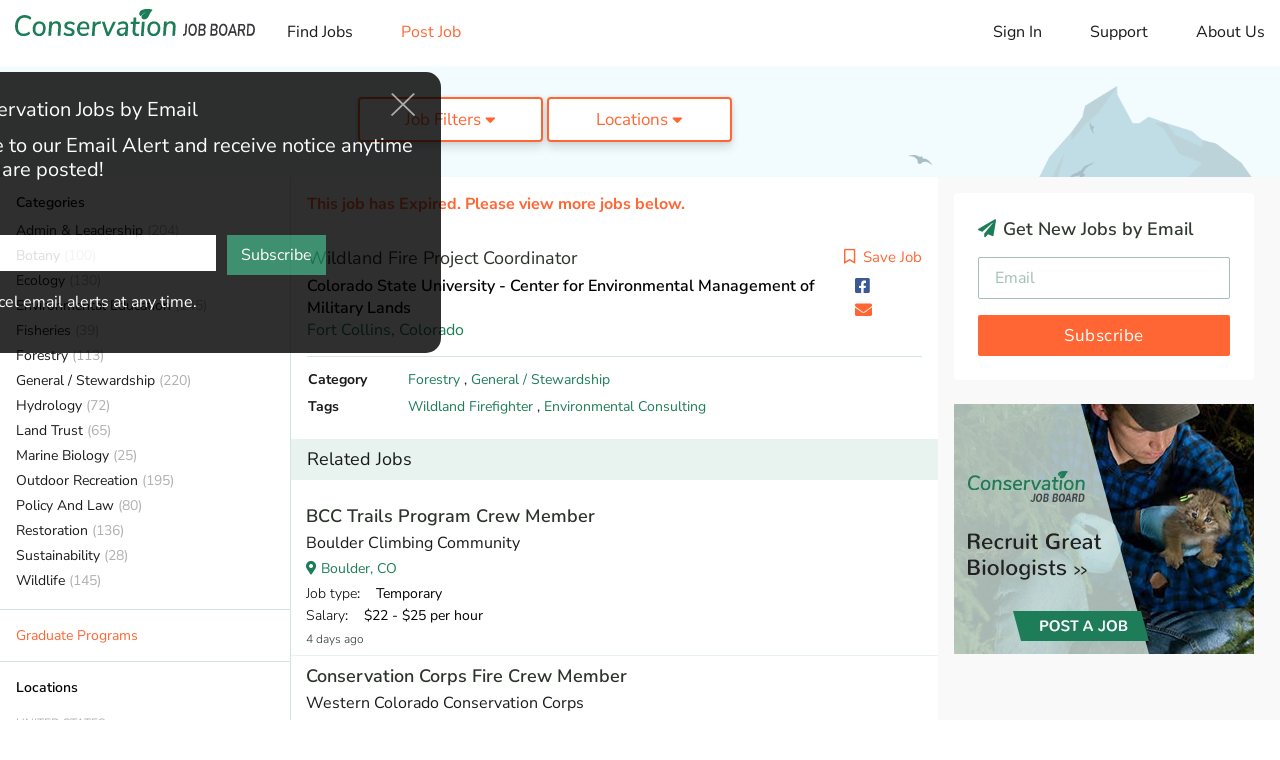

--- FILE ---
content_type: text/html; charset=utf-8
request_url: https://www.conservationjobboard.com/job-listing-wildland-fire-project-coordinator---fort-collins-colorado-fort-collins-colorado/6966871208
body_size: 15864
content:
<!DOCTYPE html>
<html lang="en">

<head>

    <script>
    dataLayer = [{
                    page_view_type: "job-detail-full",
        
        
                    event_label: "jid-228714-b-n",
            job_id: "228714",
            aid: "aid-7774",
            location: "colorado",
            categories: "forestry-general-stewardship",
            tags: "wildland-firefighter-environmental-consulting",
            experience: "mid-level",
            job_type: "permanent",
            company: "colorado-state-university-center-for-environmental-management-of-military-lands",
            level_name: "basic",
        
        
    }];
</script>

<!-- Google Tag Manager GA4(NEW) -->
<script>
    (function(w, d, s, l, i) {
        w[l] = w[l] || [];
        w[l].push({
            'gtm.start': new Date().getTime(),
            event: 'gtm.js'
        });
        var f = d.getElementsByTagName(s)[0],
            j = d.createElement(s),
            dl = l != 'dataLayer' ? '&l=' + l : '';
        j.async = true;
        j.src =
            'https://www.googletagmanager.com/gtm.js?id=' + i + dl;
        f.parentNode.insertBefore(j, f);
    })(window, document, 'script', 'dataLayer', 'GTM-T6PP94Z');
</script>
<!-- End Google Tag Manager -->


    <meta charset="utf-8">
    <meta http-equiv="X-UA-Compatible" content="IE=edge">
    <meta name="viewport" content="width=device-width, initial-scale=1, shrink-to-fit=no">

    <meta name="Robots" content="index,follow">
    <meta name="google-signin-client_id" content="503584176912-i86s6716eek82uv18l8gga8i168l4nt2.apps.googleusercontent.com">

    <title>Job Listing - Wildland Fire Project Coordinator in Fort Collins, Colorado</title>
<meta name="description" content="Sep 15 - Colorado State University - Center for Environmental Management of Military Lands hiring Wildland Fire Project Coordinator in Fort Collins, Colorado on Conservation Job Board. Discover the latest conservation jobs and internships">
<meta name="keywords" content="conservation jobs, wildlife jobs, forestry jobs, ecology jobs, internship, volunteer, job board, job search">
<meta property="fb:app_id" content="210814329274136">
<link rel="canonical" href="https://www.conservationjobboard.com/job-listing-wildland-fire-project-coordinator---fort-collins-colorado-fort-collins-colorado/6966871208">
    <meta property="og:title" content="Wildland Fire Project Coordinator | Fort Collins, CO">
<meta property="og:description" content="Sep 15 - Colorado State University - Center for Environmental Management of Military Lands hiring Wildland Fire Project Coordinator in Fort Collins, Colorado on Conservation Job Board. Discover the latest conservation jobs and internships">
<meta property="og:url" content="https://www.conservationjobboard.com/job-listing-wildland-fire-project-coordinator---fort-collins-colorado-fort-collins-colorado/6966871208">
<meta property="og:type" content="article">
<meta property="og:image" content="https://www.conservationjobboard.com/images/cjb-avatar-7-400x400.jpg">

    <meta name="twitter:card" content="summary_large_image">
<meta name="twitter:site" content="@ConservJobBoard">
<meta name="twitter:title" content="Job Listing - Wildland Fire Project Coordinator in Fort Collins, Colorado">
<meta name="twitter:description" content="Sep 15 - Colorado State University - Center for Environmental Management of Military Lands hiring Wildland Fire Project Coordinator in Fort Collins, Colorado on Conservation Job Board. Discover the latest conservation jobs and internships">

    <link rel="icon" href="/images/favicon.ico">

    <!-- CSRF Token -->
    <meta name="csrf-token" content="gBShk724xFP2CouRPOy3mpKbdyUH3M0D3Uxg1ONz">

    <!-- Custom styles for this template -->
    <link rel="stylesheet" href="/css/site.css?id=3b2b2960fbfecf9c1003b3f04cfee737">

    <script src="https://challenges.cloudflare.com/turnstile/v0/api.js" async defer></script>

    <!-- Livewire Styles --><style >[wire\:loading][wire\:loading], [wire\:loading\.delay][wire\:loading\.delay], [wire\:loading\.inline-block][wire\:loading\.inline-block], [wire\:loading\.inline][wire\:loading\.inline], [wire\:loading\.block][wire\:loading\.block], [wire\:loading\.flex][wire\:loading\.flex], [wire\:loading\.table][wire\:loading\.table], [wire\:loading\.grid][wire\:loading\.grid], [wire\:loading\.inline-flex][wire\:loading\.inline-flex] {display: none;}[wire\:loading\.delay\.none][wire\:loading\.delay\.none], [wire\:loading\.delay\.shortest][wire\:loading\.delay\.shortest], [wire\:loading\.delay\.shorter][wire\:loading\.delay\.shorter], [wire\:loading\.delay\.short][wire\:loading\.delay\.short], [wire\:loading\.delay\.default][wire\:loading\.delay\.default], [wire\:loading\.delay\.long][wire\:loading\.delay\.long], [wire\:loading\.delay\.longer][wire\:loading\.delay\.longer], [wire\:loading\.delay\.longest][wire\:loading\.delay\.longest] {display: none;}[wire\:offline][wire\:offline] {display: none;}[wire\:dirty]:not(textarea):not(input):not(select) {display: none;}:root {--livewire-progress-bar-color: #2299dd;}[x-cloak] {display: none !important;}[wire\:cloak] {display: none !important;}dialog#livewire-error::backdrop {background-color: rgba(0, 0, 0, .6);}</style>

    
</head>

<body>

    
    <div id="app">
        <div>
            <div wire:snapshot="{&quot;data&quot;:[],&quot;memo&quot;:{&quot;id&quot;:&quot;feVZn1XKEGxFnVLUC6uI&quot;,&quot;name&quot;:&quot;site.common.header&quot;,&quot;path&quot;:&quot;job-listing-wildland-fire-project-coordinator---fort-collins-colorado-fort-collins-colorado\/6966871208&quot;,&quot;method&quot;:&quot;GET&quot;,&quot;release&quot;:&quot;a-a-a&quot;,&quot;children&quot;:[],&quot;scripts&quot;:[],&quot;assets&quot;:[],&quot;errors&quot;:[],&quot;locale&quot;:&quot;en&quot;},&quot;checksum&quot;:&quot;744fdcb3304ea79f3236f2a6c0efbb205da03f655901312358b60d947e6a4bdb&quot;}" wire:effects="[]" wire:id="feVZn1XKEGxFnVLUC6uI">
    <div id="menu-overlay"></div>

    <header id="header">
        <a class="mobile-logo" href="/"><img src="/images/logo-v2.svg" alt="Conservation Job Board website logo."
                width="190" height="62"></a>
        <nav class="navbar navbar-expand-md navbar-light">
            <button id="toggle_menu" class="navbar-toggler" type="button" data-toggle="collapse"
                data-target="#menu__sidebar" aria-controls="menu__sidebar" aria-expanded="false"
                aria-label="Toggle navigation">
                <i class="fas fa-bars"></i>
            </button>

            <div id="menu__sidebar" class="navbar-collapse show collapse">
                <ul class="navbar-nav align-items-lg-center">
                    <li class="nav-item d-none d-lg-block mr-4 ml-2">
                        <a class="logo" href="/"><img src="/images/logo-v2.svg" alt=""
                                width="240"></a>
                    </li>
                    <li class="nav-item">
                        <!--[if BLOCK]><![endif]-->                            <a class="nav-link " href="https://www.conservationjobboard.com">Find Jobs</a>
                        <!--[if ENDBLOCK]><![endif]-->                    </li>
                    <li class="nav-item">
                        <a class="nav-link text-warning " href="https://www.conservationjobboard.com/select-organization-job-type">Post
                            Job</a>
                    </li>
                </ul>

                <ul class="navbar-nav navbar-nav--right">
                    <li class="nav-item">
                        <Login google-link="https://www.conservationjobboard.com/social/login/github"
                            url-intended=""></Login>
                    </li>
                    <li class="nav-item">
                        <a class="nav-link " href="https://www.conservationjobboard.com/faq">Support</a>
                    </li>
                    

                    <li class="nav-item">
                        <a class="nav-link " href="https://www.conservationjobboard.com/about-us">About Us</a>
                    </li>
                </ul>
            </div>
        </nav>
    </header>

    <!-- Modal -->
    <div id="loginModal" class="modal fade" tabindex="-1" role="dialog">
        <div class="modal-dialog" role="document">
            <div class="modal-content">
                <div class="modal-header">
                    <h5 class="modal-title">Log in to your account</h5>
                    <button type="button" class="close" data-dismiss="modal" aria-label="Close">
                        <i class="fas fa-times-circle"></i>
                    </button>
                </div>
                <div class="modal-body">
                    <div class="login-modal__or">OR</div>
                    <div class="login-modal__content">
                        <div class="login-modal__content__signin">
                            <div class="row">
                                <div class="col-md-6">
                                    <a id="googleBtn" class="btn btn-block btn-social btn-google">
                                        <i class="fab fa-google"></i><span id="googleBtnText">Log in with Google</span>
                                    </a>

                                    <a href="#" class="login-modal__forgot-password">Forgot your password?</a>
                                </div>
                                <div class="col-md-6">
                                    <div class="form-group">
                                        <input class="form-control" type="text" placeholder="Email Address"
                                            aria-label="Email Address">
                                    </div>
                                    <div class="form-group">
                                        <input class="form-control" type="password" placeholder="Password"
                                            aria-label="Password">
                                    </div>
                                    <button class="btn btn-primary btn-block btn-lg">Sign in</button>
                                </div>
                            </div>
                        </div>

                    </div>
                </div>
                <div class="login-modal__footer">
                    <div class="login-modal__footer__switch">
                        Don’t have an account? <a href="#">Sign Up</a>
                    </div>
                    <div class="login-modal__footer__terms">By signing into your account, you agree to Conservation Job
                        Board's <a href="/terms-of-service" target="_blank">Terms of Service</a> and consent to our <a
                            href="/privacy-policy" target="_blank">Privacy Policy</a>.</div>
                </div>
            </div>
            <div class="modal-content">
                <div class="modal-header">
                    <h5 class="modal-title">Create a new account</h5>
                    <button type="button" class="close" data-dismiss="modal" aria-label="Close">
                        <i class="fas fa-times-circle"></i>
                    </button>
                </div>
                <div class="modal-body">
                    <div class="login-modal__or">OR</div>
                    <div class="login-modal__content">
                        <div class="login-modal__content__signup">
                            <div class="row">
                                <div class="col-md-6">
                                    <a id="googleBtn" class="btn btn-block btn-social btn-google">
                                        <i class="fab fa-google"></i><span id="googleBtnText">Sign up with
                                            Google</span>
                                    </a>

                                    <div class="login-modal__already-have-account">Already have an account? <a
                                            href="#">Log In</a></div>
                                </div>
                                <div class="col-md-6">
                                    <div class="form-group">
                                        <input class="form-control" type="text" placeholder="Email Address"
                                            aria-label="Email Address">
                                    </div>

                                    <div class="form-group">
                                        <input class="form-control" type="password" placeholder="Password"
                                            aria-label="Password">
                                    </div>

                                    <div class="form-group">
                                        <input class="form-control" type="password" placeholder="Password Confirmation" aria-label="Password Confirmation">
                                    </div>

                                    <button class="btn btn-primary btn-block btn-lg">Sign Up</button>
                                </div>
                            </div>

                        </div>
                    </div>
                </div>
                <div class="login-modal__footer">
                    <div class="login-modal__footer__switch login-modal__footer__switch--signup">
                        <div class="custom-control custom-checkbox">
                            <input id="input-1" type="checkbox" class="custom-control-input"
                            aria-label="Check to receive job alert emails with new job listings">
                            <label class="custom-control-label" for="input-1"> I want to receive job alert emails
                                with new job listings</label>
                        </div>
                    </div>
                    <div class="login-modal__footer__terms">By creating your account, you agree to Conservation Job
                        Board's <a href="/terms-of-service" target="_blank">Terms of Service</a> and consent to our <a
                            href="/privacy-policy" target="_blank">Privacy Policy</a>.</div>
                    <div class="login-modal__footer__terms">By creating your account, you agree to Conservation Job
                        Board's <a href="/terms-of-service" target="_blank">Terms of Service</a> and consent to our <a
                            href="/privacy-policy" target="_blank">Privacy Policy</a>.</div>
                </div>
            </div>
        </div>
    </div>
</div>
        </div>

            
            <script type="application/ld+json">
        {
            "@context": "https://schema.org",
            "@type": "JobPosting",
            "title": "Wildland Fire Project Coordinator",
            "description": "Full job description: https://jobs.colostate.edu/postings/133342  Apply by date for full consideration: 10/04/2023  Salary Range: $75,000-$85,000  Position Summary:  The Center for Environmental Management of Military Lands (CEMML) is a research, education and service unit within the Warner College of Natural Resources at Colorado State University (CSU). CEMML applies the latest and most appropriate science to promote the sustainable management of natural and cultural resources on Department of Defense (DoD) and other public lands. We provide technical support, conduct applied research, and offer career development and learning opportunities to support resource stewardship. We collaborate with our sponsors and within CSU to resolve complex environmental issues, leaving a legacy of science-based decisions that sustain our resources for future generations.  To learn more about CEMML&rsquo;s contributions to land management, our mission, vision, and values, visit http://www.cemml.colostat...",
            "datePosted": "2023-09-18 08:15:21",
            "employmentType":"FULL_TIME",
            "url": "https://www.conservationjobboard.com/job-listing-wildland-fire-project-coordinator---fort-collins-colorado-fort-collins-colorado/6966871208?from=g-jobs",
            "validThrough": "2023-10-04 00:00:00",
            "jobLocation": {
                "@type": "Place",
                "address": {
                    "@type": "PostalAddress",
                    "addressLocality": "Fort Collins",
                    "addressRegion": "CO",
                    "addressCountry": {
                        "@type" : "Country",
                        "name" : "US"
                    }
                }
            },
            "baseSalary": {
    "@type": "MonetaryAmount",
    "currency": "USD",
    "value": {
        "@type": "QuantitativeValue","value": "$75,000-$85,000",    "unitText": "USD"
    }
},
            "hiringOrganization": {
                "@type": "Organization",
                "name": "Colorado State University - Center for Environmental Management of Military Lands",
                "sameAs" : ""
            }
        }
        </script>
    
    <div>
        <section wire:snapshot="{&quot;data&quot;:{&quot;page&quot;:null},&quot;memo&quot;:{&quot;id&quot;:&quot;mrhV8l9jdHTyIR2VcqLe&quot;,&quot;name&quot;:&quot;site.small-banner&quot;,&quot;path&quot;:&quot;job-listing-wildland-fire-project-coordinator---fort-collins-colorado-fort-collins-colorado\/6966871208&quot;,&quot;method&quot;:&quot;GET&quot;,&quot;release&quot;:&quot;a-a-a&quot;,&quot;children&quot;:[],&quot;scripts&quot;:[],&quot;assets&quot;:[],&quot;errors&quot;:[],&quot;locale&quot;:&quot;en&quot;},&quot;checksum&quot;:&quot;f419bff879e5a463c3c4c3cbad61e3ea0a3a4f0c179c6b5bb18e1e3bf5566afe&quot;}" wire:effects="[]" wire:id="mrhV8l9jdHTyIR2VcqLe" class="banner banner--small">
    <div class="left-side">
        
    </div>
    <div class="middle-side">

        
        <top-filter :categories='[{"id":16,"name":"Admin \u0026 Leadership","short_name":"Administration","slug":"non-profit-development","cjbn_url":"https:\/\/www.cjbnetwork.com\/search\/category\/environmental-studies","cjbn_text":"Environmental Graduate Programs","meta_description":"Discover the latest environmental non-profit, development, and fundraising jobs and internships on Conservation Job Board.","meta_title":"Environmental Non-Profit, Development Jobs","meta_keywords":"non-profit, environment, development, fundraising","created_at":null,"updated_at":"2022-10-11T16:56:15.000000Z"},{"id":6,"name":"Botany","short_name":"Botany","slug":"botany-jobs","cjbn_url":"https:\/\/www.cjbnetwork.com\/search\/category\/botany","cjbn_text":"Botany Gradate Programs","meta_description":"Search the latest botany jobs, internships, graduate positions, and volunteer opportunities on the Conservation Job Board. Find your career as a botanist.","meta_title":"Botany Jobs, Careers - Find Botanist Jobs","meta_keywords":"botany, botanical, plant, vegetation, botanist, nursery, garden, delineations","created_at":null,"updated_at":null},{"id":5,"name":"Ecology","short_name":"Ecology","slug":"ecology-jobs","cjbn_url":"https:\/\/www.cjbnetwork.com\/search\/category\/ecology","cjbn_text":"Ecology Graduate Programs","meta_description":"Search the latest ecology jobs, internships, and graduate positions on the Conservation Job Board. Find your career as an ecologist.","meta_title":"Ecology Jobs - Conservation Job Board","meta_keywords":"ecology, ecological, ecologist, biologist, research","created_at":null,"updated_at":null},{"id":14,"name":"Environmental Education","short_name":"Education","slug":"environmental-education-jobs","cjbn_url":"https:\/\/www.cjbnetwork.com\/search\/category\/environmental-education","cjbn_text":"Environmental Education Graduate Programs","meta_description":"Find Environmental Education jobs, internships, and volunteer opportunities on the Conservation Job Board","meta_title":"Environmental Education Jobs","meta_keywords":"conservation jobs, wildlife jobs, forestry jobs, ecology jobs, internship, volunteer, job board, job search","created_at":null,"updated_at":"2022-10-11T16:53:51.000000Z"},{"id":7,"name":"Fisheries","short_name":"Fisheries","slug":"fisheries-jobs","cjbn_url":"https:\/\/www.cjbnetwork.com\/search\/category\/wildlife-science","cjbn_text":"Wildlife Graduate Programs","meta_description":"Search 1000+ job listings in Fisheries and related fields on the Conservation Job Board","meta_title":"Fisheries Jobs - Conservation Job Board","meta_keywords":"fisheries, fishery, fish","created_at":null,"updated_at":null},{"id":3,"name":"Forestry","short_name":"Forestry","slug":"forestry-jobs","cjbn_url":"https:\/\/www.cjbnetwork.com\/search\/category\/forestry","cjbn_text":"Forestry Graduate Programs","meta_description":"Find forestry jobs, internships, and graduate positions on the Conservation Job Board, your source for jobs in forestry and forest ecology.","meta_title":"Forestry Jobs - Conservation Job Board","meta_keywords":"forestry, forest, forester, hotshot, wood, arborist","created_at":null,"updated_at":null},{"id":8,"name":"General \/ Stewardship","short_name":"General","slug":"general-and-stewardship-jobs","cjbn_url":"https:\/\/www.cjbnetwork.com\/search\/","cjbn_text":"Conservation Graduate Programs","meta_description":"Find Outdoor Recreation jobs, internships, and volunteer opportunities working in parks and protected areas on Conservation Job Board.","meta_title":"Outdoor Recreation Jobs - Conservation Job Board","meta_keywords":"park, recreation, outdoor, protected area, parks, stewardship, ranger, counselor, camp","created_at":null,"updated_at":"2024-10-30T20:39:28.000000Z"},{"id":13,"name":"Hydrology","short_name":"Hydrology","slug":"hydrology-jobs","cjbn_url":"https:\/\/www.cjbnetwork.com\/search\/category\/water-resources","cjbn_text":"Hydrology Gradaute Programs","meta_description":"Search hydrology jobs and water resource jobs on the Conservation Job Board Find jobs with water quality and watershed management.","meta_title":"Hydrology Jobs - Find Water Resource Jobs","meta_keywords":"hydrology, hydrological, hydrologist, watershed, water","created_at":null,"updated_at":null},{"id":4,"name":"Land Trust","short_name":"Land Trust","slug":"land-trust-jobs","cjbn_url":"https:\/\/www.cjbnetwork.com\/search\/","cjbn_text":"Conservation Graduate Programs","meta_description":"Find Land Trust jobs, internships, and volunteer opportunities on the Conservation Job Board. Find a career working for a Land Trust.","meta_title":"Land Trust Jobs - Conservation Job Board","meta_keywords":"trust, conservancy, removal, easement, land management internship, land stewardship, land steward","created_at":null,"updated_at":null},{"id":2,"name":"Marine Biology","short_name":"Marine Biology","slug":"marine-biology-jobs","cjbn_url":"https:\/\/www.cjbnetwork.com\/search\/category\/marine-biology","cjbn_text":"Marine Biology Graduate Programs","meta_description":"Search marine biology jobs, internships, and graduate positions. Find a marine biology career on the Conservation Job Board.","meta_title":"Marine Biology Jobs, Careers - Conservation Job Board","meta_keywords":"marine, sea, ocean, coastal, shellfish, fishery, fisheries, oceanic","created_at":null,"updated_at":null},{"id":17,"name":"Outdoor Recreation","short_name":"Recreation","slug":"outdoor-recreation-jobs","cjbn_url":"https:\/\/www.cjbnetwork.com\/search\/","cjbn_text":"Conservation Graduate Programs","meta_description":null,"meta_title":null,"meta_keywords":null,"created_at":null,"updated_at":"2022-10-11T16:51:52.000000Z"},{"id":15,"name":"Policy And Law","short_name":"Policy \u0026 Law","slug":"policy-law-jobs","cjbn_url":"https:\/\/www.cjbnetwork.com\/search\/category\/environmental-studies","cjbn_text":"Environmental Graduate Programs","meta_description":"Discover the latest Environmental Policy and Law jobs, internships, and volunteer positions on Conservation Job Board.","meta_title":"Environmental Policy and Law Jobs - Conservation Job Board","meta_keywords":"environmental law, environmental policy, law, policy, planning, regulations","created_at":null,"updated_at":"2022-10-11T16:55:29.000000Z"},{"id":9,"name":"Restoration","short_name":"Restoration","slug":"restoration-jobs","cjbn_url":"https:\/\/www.cjbnetwork.com\/search\/","cjbn_text":"Conservation Gradaute Programs","meta_description":"Discover Restoration jobs, internships, and volunteer opportunities on Conservation Job Board. Fina a career in Ecological Restoration.","meta_title":"Restoration Jobs - Conservation Job Board","meta_keywords":"restoration, stewardship, invasive, steward","created_at":null,"updated_at":null},{"id":12,"name":"Sustainability","short_name":"Sustainability","slug":"sustainability-jobs","cjbn_url":"https:\/\/www.cjbnetwork.com\/search\/category\/environmental-studies","cjbn_text":"Environmental Graduate Programs","meta_description":"","meta_title":null,"meta_keywords":null,"created_at":null,"updated_at":null},{"id":1,"name":"Wildlife","short_name":"Wildlife","slug":"wildlife-jobs","cjbn_url":"https:\/\/www.cjbnetwork.com\/search\/category\/wildlife-science","cjbn_text":"Wildlife Graduate Programs","meta_description":"Search Wildlife jobs, internships, and graduate positions on the Conservation Job Board. Find Wildlife careers.","meta_title":"Wildlife Jobs, Careers - Conservation Job Board","meta_keywords":"wildlife, animal, avian, biological, habitat, surveys","created_at":null,"updated_at":null}]' :types='[{"id":1,"name":"Permanent","short_name":"Permanent","slug":"conservation-paid-jobs","description":"Any paid job that isn\u2019t Temporary or Faculty.","meta_description":"Discover paid jobs in conservation, wildlife, ecology, forestry, marine biology, environmental education, and more on Conservation Job Board.","meta_title":"Paid Conservation and Wildlife Jobs | Conservation Job Board","meta_keywords":"paid jobs, conservation, wildlife","created_at":null,"updated_at":"2024-11-06T21:48:45.000000Z"},{"id":2,"name":"Temporary","short_name":"Temporary","slug":"conservation-seasonal-temporary-jobs","description":"A paid job that ends in a year or less.","meta_description":"Discover seasonal and temporary jobs in conservation, wildlife, ecology, forestry, marine biology, environmental education and more on Conservation Job Board.","meta_title":"Seasonal Conservation and Wildlife  Jobs","meta_keywords":"seasonal, temporary, jobs, conservation, wildlife","created_at":null,"updated_at":null},{"id":7,"name":"Faculty \/ Postdoc","short_name":"Faculty","slug":"faculty-postdoc","description":"Academic faculty, postdoc, and related positions.","meta_description":"Search faculty, postdoc, and other academic jobs in conservation and ecology on Conservation Job Board.","meta_title":"Ecology and Conservation Faculty, Postdoc Jobs","meta_keywords":"Ecology faculty, postdoc, professors, postdoctoral, jobs","created_at":"2024-11-12T16:30:17.000000Z","updated_at":"2024-11-12T16:30:17.000000Z"},{"id":3,"name":"Paid Internship","short_name":"Paid Internship","slug":"conservation-internships","description":"Emphasizes on-the-job training.","meta_description":"Discover the latest internships in conservation, wildlife, ecology, forestry, marine biology, environmental education, and more on Conservation Job Board.","meta_title":"Conservation Internships - Find Wildlife Internships","meta_keywords":"internships, conservation, wildlife","created_at":null,"updated_at":null},{"id":4,"name":"Student","short_name":"Student","slug":"conservation-ecology-graduate-programs","description":"Assistantships and other student opportunities.","meta_description":"Discover new assistantships and other student jobs in conservation, ecology, wildlife, forestry, marine biology, and related fields on Conservation Job Board.","meta_title":"Conservation and Ecology Graduate Assistantships, Jobs","meta_keywords":"conservation, ecology, graduate, assistantship, student","created_at":null,"updated_at":"2024-11-12T16:33:30.000000Z"},{"id":5,"name":"AmeriCorps","short_name":"AmeriCorps","slug":"americorps-jobs","description":"Any AmeriCorps-based position.","meta_description":null,"meta_title":null,"meta_keywords":null,"created_at":null,"updated_at":null},{"id":6,"name":"Unpaid","short_name":"Unpaid","slug":"conservation-unpaid-jobs","description":"Any unpaid position.","meta_description":"Discover unpaid jobs in conservation, wildlife, ecology, forestry, marine biology, environmental education, and more on Conservation Job Board.","meta_title":"Unpaid Conservation and Wildlife Jobs | Conservation Job Board","meta_keywords":"unpaid jobs, conservation, wildlife","created_at":null,"updated_at":"2024-11-12T16:44:41.000000Z"}]'
            :regions='[{"id":1,"name":"Africa","slug":"africa","created_at":null,"updated_at":null},{"id":2,"name":"Asia","slug":"asia","created_at":null,"updated_at":null},{"id":4,"name":"Australia","slug":"australia","created_at":null,"updated_at":null},{"id":6,"name":"Canada","slug":"canada","created_at":null,"updated_at":null},{"id":3,"name":"Europe","slug":"europe","created_at":null,"updated_at":null},{"id":5,"name":"Latin America","slug":"latin-america","created_at":null,"updated_at":null},{"id":8,"name":"Other","slug":"other","created_at":null,"updated_at":null}]' :states='[{"id":1,"name":"Alabama","slug":"alabama","code":"AL","state_group":"s","created_at":null,"updated_at":null},{"id":2,"name":"Alaska","slug":"alaska","code":"AK","state_group":"w","created_at":null,"updated_at":null},{"id":3,"name":"Arizona","slug":"arizona","code":"AZ","state_group":"w","created_at":null,"updated_at":null},{"id":4,"name":"Arkansas","slug":"arkansas","code":"AR","state_group":"s","created_at":null,"updated_at":null},{"id":5,"name":"California","slug":"california","code":"CA","state_group":"w","created_at":null,"updated_at":null},{"id":6,"name":"Colorado","slug":"colorado","code":"CO","state_group":"w","created_at":null,"updated_at":null},{"id":7,"name":"Connecticut","slug":"connecticut","code":"CT","state_group":"ne","created_at":null,"updated_at":null},{"id":8,"name":"Delaware","slug":"delaware","code":"DE","state_group":"ne","created_at":null,"updated_at":null},{"id":9,"name":"DC","slug":"district-of-columbia","code":"DC","state_group":"ne","created_at":null,"updated_at":"2022-12-22T22:04:36.000000Z"},{"id":10,"name":"Florida","slug":"florida","code":"FL","state_group":"s","created_at":null,"updated_at":null},{"id":11,"name":"Georgia","slug":"georgia","code":"GA","state_group":"s","created_at":null,"updated_at":null},{"id":12,"name":"Hawaii","slug":"hawaii","code":"HI","state_group":"w","created_at":null,"updated_at":null},{"id":13,"name":"Idaho","slug":"idaho","code":"ID","state_group":"w","created_at":null,"updated_at":null},{"id":14,"name":"Illinois","slug":"illinois","code":"IL","state_group":"mw","created_at":null,"updated_at":null},{"id":15,"name":"Indiana","slug":"indiana","code":"IN","state_group":"mw","created_at":null,"updated_at":null},{"id":16,"name":"Iowa","slug":"iowa","code":"IA","state_group":"mw","created_at":null,"updated_at":null},{"id":17,"name":"Kansas","slug":"kansas","code":"KS","state_group":"mw","created_at":null,"updated_at":null},{"id":18,"name":"Kentucky","slug":"kentucky","code":"KY","state_group":"s","created_at":null,"updated_at":null},{"id":19,"name":"Louisiana","slug":"louisiana","code":"LA","state_group":"s","created_at":null,"updated_at":null},{"id":20,"name":"Maine","slug":"maine","code":"ME","state_group":"ne","created_at":null,"updated_at":null},{"id":21,"name":"Maryland","slug":"maryland","code":"MD","state_group":"ne","created_at":null,"updated_at":null},{"id":22,"name":"Massachusetts","slug":"massachusetts","code":"MA","state_group":"ne","created_at":null,"updated_at":null},{"id":23,"name":"Michigan","slug":"michigan","code":"MI","state_group":"mw","created_at":null,"updated_at":null},{"id":24,"name":"Minnesota","slug":"minnesota","code":"MN","state_group":"mw","created_at":null,"updated_at":null},{"id":25,"name":"Mississippi","slug":"mississippi","code":"MS","state_group":"s","created_at":null,"updated_at":null},{"id":26,"name":"Missouri","slug":"missouri","code":"MO","state_group":"mw","created_at":null,"updated_at":null},{"id":27,"name":"Montana","slug":"montana","code":"MT","state_group":"w","created_at":null,"updated_at":null},{"id":28,"name":"Nebraska","slug":"nebraska","code":"NE","state_group":"mw","created_at":null,"updated_at":null},{"id":29,"name":"Nevada","slug":"nevada","code":"NV","state_group":"w","created_at":null,"updated_at":null},{"id":30,"name":"New Hampshire","slug":"new-hampshire","code":"NH","state_group":"ne","created_at":null,"updated_at":null},{"id":31,"name":"New Jersey","slug":"new-jersey","code":"NJ","state_group":"ne","created_at":null,"updated_at":null},{"id":32,"name":"New Mexico","slug":"new-mexico","code":"NM","state_group":"w","created_at":null,"updated_at":null},{"id":33,"name":"New York","slug":"new-york","code":"NY","state_group":"ne","created_at":null,"updated_at":null},{"id":34,"name":"North Carolina","slug":"north-carolina","code":"NC","state_group":"s","created_at":null,"updated_at":null},{"id":35,"name":"North Dakota","slug":"north-dakota","code":"ND","state_group":"mw","created_at":null,"updated_at":null},{"id":36,"name":"Ohio","slug":"ohio","code":"OH","state_group":"mw","created_at":null,"updated_at":null},{"id":37,"name":"Oklahoma","slug":"oklahoma","code":"OK","state_group":"mw","created_at":null,"updated_at":null},{"id":38,"name":"Oregon","slug":"oregon","code":"OR","state_group":"w","created_at":null,"updated_at":null},{"id":39,"name":"Pennsylvania","slug":"pennsylvania","code":"PA","state_group":"ne","created_at":null,"updated_at":null},{"id":41,"name":"Rhode Island","slug":"rhode-island","code":"RI","state_group":"ne","created_at":null,"updated_at":null},{"id":42,"name":"South Carolina","slug":"south-carolina","code":"SC","state_group":"s","created_at":null,"updated_at":null},{"id":43,"name":"South Dakota","slug":"south-dakota","code":"SD","state_group":"mw","created_at":null,"updated_at":null},{"id":44,"name":"Tennessee","slug":"tennessee","code":"TN","state_group":"s","created_at":null,"updated_at":null},{"id":45,"name":"Texas","slug":"texas","code":"TX","state_group":"s","created_at":null,"updated_at":null},{"id":46,"name":"Utah","slug":"utah","code":"UT","state_group":"w","created_at":null,"updated_at":null},{"id":47,"name":"Vermont","slug":"vermont","code":"VT","state_group":"ne","created_at":null,"updated_at":null},{"id":48,"name":"Virginia","slug":"virginia","code":"VA","state_group":"s","created_at":null,"updated_at":null},{"id":49,"name":"Washington","slug":"washington","code":"WA","state_group":"w","created_at":null,"updated_at":null},{"id":50,"name":"West Virginia","slug":"west-virginia","code":"WV","state_group":"s","created_at":null,"updated_at":null},{"id":51,"name":"Wisconsin","slug":"wisconsin","code":"WI","state_group":"mw","created_at":null,"updated_at":null},{"id":52,"name":"Wyoming","slug":"wyoming","code":"WY","state_group":"w","created_at":null,"updated_at":null},{"id":53,"name":"US Territories","slug":"us-territories","code":"US","state_group":"ne","created_at":null,"updated_at":null}]'
            :global_filter='{"cat":[],"tag":[],"region":[],"state":[],"type":[],"kw":[]}' :current_page='1'></top-filter>

        <!--[if BLOCK]><![endif]--><!--[if ENDBLOCK]><![endif]-->
    </div>
</section>
    </div>

    <main>

        <div>
            <section wire:snapshot="{&quot;data&quot;:[],&quot;memo&quot;:{&quot;id&quot;:&quot;S7O3l6aoYkCS5serAURx&quot;,&quot;name&quot;:&quot;site.aside.my-feed-mobile&quot;,&quot;path&quot;:&quot;job-listing-wildland-fire-project-coordinator---fort-collins-colorado-fort-collins-colorado\/6966871208&quot;,&quot;method&quot;:&quot;GET&quot;,&quot;release&quot;:&quot;a-a-a&quot;,&quot;children&quot;:[],&quot;scripts&quot;:[],&quot;assets&quot;:[],&quot;errors&quot;:[],&quot;locale&quot;:&quot;en&quot;},&quot;checksum&quot;:&quot;9b643fef2464e5f741fd7c6bf9bf9deca2c5c0643a6148813142537a7b1d353c&quot;}" wire:effects="[]" wire:id="S7O3l6aoYkCS5serAURx" class="my-jobs my-jobs--mobile">
    <!--[if BLOCK]><![endif]-->        <mobile-my-jobs></mobile-my-jobs>
    <!--[if ENDBLOCK]><![endif]-->
</section>
        </div>

        <div class="home-page-container home-page-container--single-job">
            <aside class="left-aside">

                <div wire:snapshot="{&quot;data&quot;:{&quot;minimal&quot;:false,&quot;from&quot;:&quot;cjb-home&quot;},&quot;memo&quot;:{&quot;id&quot;:&quot;OAb1NZ4WJ2zaMikfHVjU&quot;,&quot;name&quot;:&quot;site.job-links&quot;,&quot;path&quot;:&quot;job-listing-wildland-fire-project-coordinator---fort-collins-colorado-fort-collins-colorado\/6966871208&quot;,&quot;method&quot;:&quot;GET&quot;,&quot;release&quot;:&quot;a-a-a&quot;,&quot;children&quot;:[],&quot;scripts&quot;:[],&quot;assets&quot;:[],&quot;errors&quot;:[],&quot;locale&quot;:&quot;en&quot;},&quot;checksum&quot;:&quot;c82cea70d5a98c903ef768ffe52dd1bafe48f39ed9263029563d901d077a607c&quot;}" wire:effects="[]" wire:id="OAb1NZ4WJ2zaMikfHVjU">
    <section class="filter-section categories">
        <form action="">
            <p class="left-aside__title">Categories</p>
            <nav>
                <ul class="list-unstyled">
                    <!--[if BLOCK]><![endif]-->                        <li><a href="https://www.conservationjobboard.com/category/non-profit-development">Admin &amp; Leadership </a> <span class="count">(204)</span></li>
                                            <li><a href="https://www.conservationjobboard.com/category/botany-jobs">Botany </a> <span class="count">(100)</span></li>
                                            <li><a href="https://www.conservationjobboard.com/category/ecology-jobs">Ecology </a> <span class="count">(130)</span></li>
                                            <li><a href="https://www.conservationjobboard.com/category/environmental-education-jobs">Environmental Education </a> <span class="count">(145)</span></li>
                                            <li><a href="https://www.conservationjobboard.com/category/fisheries-jobs">Fisheries </a> <span class="count">(39)</span></li>
                                            <li><a href="https://www.conservationjobboard.com/category/forestry-jobs">Forestry </a> <span class="count">(113)</span></li>
                                            <li><a href="https://www.conservationjobboard.com/category/general-and-stewardship-jobs">General / Stewardship </a> <span class="count">(220)</span></li>
                                            <li><a href="https://www.conservationjobboard.com/category/hydrology-jobs">Hydrology </a> <span class="count">(72)</span></li>
                                            <li><a href="https://www.conservationjobboard.com/category/land-trust-jobs">Land Trust </a> <span class="count">(65)</span></li>
                                            <li><a href="https://www.conservationjobboard.com/category/marine-biology-jobs">Marine Biology </a> <span class="count">(25)</span></li>
                                            <li><a href="https://www.conservationjobboard.com/category/outdoor-recreation-jobs">Outdoor Recreation </a> <span class="count">(195)</span></li>
                                            <li><a href="https://www.conservationjobboard.com/category/policy-law-jobs">Policy And Law </a> <span class="count">(80)</span></li>
                                            <li><a href="https://www.conservationjobboard.com/category/restoration-jobs">Restoration </a> <span class="count">(136)</span></li>
                                            <li><a href="https://www.conservationjobboard.com/category/sustainability-jobs">Sustainability </a> <span class="count">(28)</span></li>
                                            <li><a href="https://www.conservationjobboard.com/category/wildlife-jobs">Wildlife </a> <span class="count">(145)</span></li>
                    <!--[if ENDBLOCK]><![endif]-->                </ul>
            </nav>
        </form>
    </section>

    <!--[if BLOCK]><![endif]-->        <section class="filter-section graduate-programs">
            <a href="https://www.cjbnetwork.com?from=cjb-home" target="_blank">Graduate Programs</a>
        </section>
    <!--[if ENDBLOCK]><![endif]-->
    <!--[if BLOCK]><![endif]-->        <section class="filter-section locations">
            <p class="left-aside__title">Locations</p>
            <nav>
                <p class="left-aside__sub-title">UNITED STATES</p>
                <ul class="list-unstyled">
                    <!--[if BLOCK]><![endif]-->                        <li><a href="https://www.conservationjobboard.com/alabama">Alabama</a> <span class="count">(3)</span></li>
                                            <li><a href="https://www.conservationjobboard.com/alaska">Alaska</a> <span class="count">(18)</span></li>
                                            <li><a href="https://www.conservationjobboard.com/arizona">Arizona</a> <span class="count">(13)</span></li>
                                            <li><a href="https://www.conservationjobboard.com/arkansas">Arkansas</a> <span class="count">(2)</span></li>
                                            <li><a href="https://www.conservationjobboard.com/california">California</a> <span class="count">(128)</span></li>
                                            <li><a href="https://www.conservationjobboard.com/colorado">Colorado</a> <span class="count">(50)</span></li>
                                            <li><a href="https://www.conservationjobboard.com/connecticut">Connecticut</a> <span class="count">(13)</span></li>
                                            <li><a href="https://www.conservationjobboard.com/district-of-columbia">DC</a> <span class="count">(17)</span></li>
                                            <li><a href="https://www.conservationjobboard.com/delaware">Delaware</a> <span class="count">(1)</span></li>
                                            <li><a href="https://www.conservationjobboard.com/florida">Florida</a> <span class="count">(16)</span></li>
                                            <li><a href="https://www.conservationjobboard.com/georgia">Georgia</a> <span class="count">(9)</span></li>
                                            <li><a href="https://www.conservationjobboard.com/hawaii">Hawaii</a> <span class="count">(3)</span></li>
                                            <li><a href="https://www.conservationjobboard.com/idaho">Idaho</a> <span class="count">(8)</span></li>
                                            <li><a href="https://www.conservationjobboard.com/illinois">Illinois</a> <span class="count">(27)</span></li>
                                            <li><a href="https://www.conservationjobboard.com/indiana">Indiana</a> <span class="count">(5)</span></li>
                                            <li><a href="https://www.conservationjobboard.com/iowa">Iowa</a> <span class="count">(5)</span></li>
                                            <li><a href="https://www.conservationjobboard.com/kansas">Kansas</a> <span class="count">(5)</span></li>
                                            <li><a href="https://www.conservationjobboard.com/kentucky">Kentucky</a> <span class="count">(3)</span></li>
                                            <li><a href="https://www.conservationjobboard.com/louisiana">Louisiana</a> <span class="count">(2)</span></li>
                                            <li><a href="https://www.conservationjobboard.com/maine">Maine</a> <span class="count">(36)</span></li>
                                            <li><a href="https://www.conservationjobboard.com/maryland">Maryland</a> <span class="count">(7)</span></li>
                                            <li><a href="https://www.conservationjobboard.com/massachusetts">Massachusetts</a> <span class="count">(31)</span></li>
                                            <li><a href="https://www.conservationjobboard.com/michigan">Michigan</a> <span class="count">(19)</span></li>
                                            <li><a href="https://www.conservationjobboard.com/minnesota">Minnesota</a> <span class="count">(60)</span></li>
                                            <li><a href="https://www.conservationjobboard.com/mississippi">Mississippi</a> <span class="count">(2)</span></li>
                                            <li><a href="https://www.conservationjobboard.com/missouri">Missouri</a> <span class="count">(11)</span></li>
                                            <li><a href="https://www.conservationjobboard.com/montana">Montana</a> <span class="count">(24)</span></li>
                                            <li><a href="https://www.conservationjobboard.com/nebraska">Nebraska</a> <span class="count">(2)</span></li>
                                            <li><a href="https://www.conservationjobboard.com/nevada">Nevada</a> <span class="count">(21)</span></li>
                                            <li><a href="https://www.conservationjobboard.com/new-hampshire">New Hampshire</a> <span class="count">(4)</span></li>
                                            <li><a href="https://www.conservationjobboard.com/new-jersey">New Jersey</a> <span class="count">(10)</span></li>
                                            <li><a href="https://www.conservationjobboard.com/new-mexico">New Mexico</a> <span class="count">(11)</span></li>
                                            <li><a href="https://www.conservationjobboard.com/new-york">New York</a> <span class="count">(29)</span></li>
                                            <li><a href="https://www.conservationjobboard.com/north-carolina">North Carolina</a> <span class="count">(19)</span></li>
                                            <li><a href="https://www.conservationjobboard.com/north-dakota">North Dakota</a> <span class="count">(5)</span></li>
                                            <li><a href="https://www.conservationjobboard.com/ohio">Ohio</a> <span class="count">(6)</span></li>
                                            <li><a href="https://www.conservationjobboard.com/oklahoma">Oklahoma</a> <span class="count">(3)</span></li>
                                            <li><a href="https://www.conservationjobboard.com/oregon">Oregon</a> <span class="count">(49)</span></li>
                                            <li><a href="https://www.conservationjobboard.com/pennsylvania">Pennsylvania</a> <span class="count">(24)</span></li>
                                            <li><a href="https://www.conservationjobboard.com/rhode-island">Rhode Island</a> <span class="count">(10)</span></li>
                                            <li><a href="https://www.conservationjobboard.com/south-carolina">South Carolina</a> <span class="count">(6)</span></li>
                                            <li><a href="https://www.conservationjobboard.com/south-dakota">South Dakota</a> <span class="count">(2)</span></li>
                                            <li><a href="https://www.conservationjobboard.com/tennessee">Tennessee</a> <span class="count">(6)</span></li>
                                            <li><a href="https://www.conservationjobboard.com/texas">Texas</a> <span class="count">(23)</span></li>
                                            <li><a href="https://www.conservationjobboard.com/us-territories">US Territories</a> <span class="count">(2)</span></li>
                                            <li><a href="https://www.conservationjobboard.com/utah">Utah</a> <span class="count">(14)</span></li>
                                            <li><a href="https://www.conservationjobboard.com/vermont">Vermont</a> <span class="count">(27)</span></li>
                                            <li><a href="https://www.conservationjobboard.com/virginia">Virginia</a> <span class="count">(21)</span></li>
                                            <li><a href="https://www.conservationjobboard.com/washington">Washington</a> <span class="count">(49)</span></li>
                                            <li><a href="https://www.conservationjobboard.com/west-virginia">West Virginia</a> <span class="count">(7)</span></li>
                                            <li><a href="https://www.conservationjobboard.com/wisconsin">Wisconsin</a> <span class="count">(35)</span></li>
                                            <li><a href="https://www.conservationjobboard.com/wyoming">Wyoming</a> <span class="count">(12)</span></li>
                    <!--[if ENDBLOCK]><![endif]-->                </ul>
                <p class="left-aside__sub-title">Regions</p>
                <ul class="list-unstyled">
                    <!--[if BLOCK]><![endif]-->                        <li><a href="https://www.conservationjobboard.com/region/remote">Remote</a> <span class="count">(11)</span></li>
                        <!--[if BLOCK]><![endif]-->                            <li><a href="https://www.conservationjobboard.com/international">International</a></li>
                        <!--[if ENDBLOCK]><![endif]-->                                            <li><a href="https://www.conservationjobboard.com/region/africa">Africa</a> <span class="count">(2)</span></li>
                        <!--[if BLOCK]><![endif]--><!--[if ENDBLOCK]><![endif]-->                                            <li><a href="https://www.conservationjobboard.com/region/asia">Asia</a> <span class="count">(0)</span></li>
                        <!--[if BLOCK]><![endif]--><!--[if ENDBLOCK]><![endif]-->                                            <li><a href="https://www.conservationjobboard.com/region/australia">Australia</a> <span class="count">(0)</span></li>
                        <!--[if BLOCK]><![endif]--><!--[if ENDBLOCK]><![endif]-->                                            <li><a href="https://www.conservationjobboard.com/region/canada">Canada</a> <span class="count">(8)</span></li>
                        <!--[if BLOCK]><![endif]--><!--[if ENDBLOCK]><![endif]-->                                            <li><a href="https://www.conservationjobboard.com/region/europe">Europe</a> <span class="count">(2)</span></li>
                        <!--[if BLOCK]><![endif]--><!--[if ENDBLOCK]><![endif]-->                                            <li><a href="https://www.conservationjobboard.com/region/latin-america">Latin America</a> <span class="count">(2)</span></li>
                        <!--[if BLOCK]><![endif]--><!--[if ENDBLOCK]><![endif]-->                                            <li><a href="https://www.conservationjobboard.com/region/other">Other</a> <span class="count">(2)</span></li>
                        <!--[if BLOCK]><![endif]--><!--[if ENDBLOCK]><![endif]-->                    <!--[if ENDBLOCK]><![endif]-->                </ul>
            </nav>
        </section>
    <!--[if ENDBLOCK]><![endif]-->
    <section class="filter-section job-types">
        <p class="left-aside__title">Job Types</p>
        <nav>
            <ul class="list-unstyled">
                <!--[if BLOCK]><![endif]-->                    <li><a href="https://www.conservationjobboard.com/job-type/conservation-paid-jobs">Permanent</a> <span class="count">(381)</span></li>
                                    <li><a href="https://www.conservationjobboard.com/job-type/conservation-seasonal-temporary-jobs">Temporary</a> <span class="count">(379)</span></li>
                                    <li><a href="https://www.conservationjobboard.com/job-type/conservation-internships">Paid Internship</a> <span class="count">(116)</span></li>
                                    <li><a href="https://www.conservationjobboard.com/job-type/conservation-ecology-graduate-programs">Student</a> <span class="count">(5)</span></li>
                                    <li><a href="https://www.conservationjobboard.com/job-type/americorps-jobs">AmeriCorps</a> <span class="count">(45)</span></li>
                                    <li><a href="https://www.conservationjobboard.com/job-type/conservation-unpaid-jobs">Unpaid</a> <span class="count">(11)</span></li>
                                    <li><a href="https://www.conservationjobboard.com/job-type/faculty-postdoc">Faculty / Postdoc</a> <span class="count">(5)</span></li>
                <!--[if ENDBLOCK]><![endif]-->            </ul>
        </nav>
    </section>

</div>

            </aside>

            <div class="main-content" id="col-main">
                <div class="single-job ">
                                        <div wire:snapshot="{&quot;data&quot;:{&quot;job&quot;:[null,{&quot;class&quot;:&quot;App\\Models\\Job&quot;,&quot;key&quot;:228714,&quot;s&quot;:&quot;mdl&quot;}],&quot;is_job_saved&quot;:false,&quot;save_job_need_to_save&quot;:false,&quot;is_preview_mode&quot;:false,&quot;is_detail_page&quot;:true,&quot;logged_user_id&quot;:null,&quot;email_already_sent&quot;:false,&quot;popup_open&quot;:false,&quot;name&quot;:null,&quot;email&quot;:null,&quot;friend_email&quot;:null,&quot;message&quot;:null},&quot;memo&quot;:{&quot;id&quot;:&quot;6Ao9zozdaiQZj3n1qFav&quot;,&quot;name&quot;:&quot;site.job.frame&quot;,&quot;path&quot;:&quot;job-listing-wildland-fire-project-coordinator---fort-collins-colorado-fort-collins-colorado\/6966871208&quot;,&quot;method&quot;:&quot;GET&quot;,&quot;release&quot;:&quot;a-a-a&quot;,&quot;children&quot;:{&quot;228714&quot;:[&quot;div&quot;,&quot;nr9MAJ5peiQrdR8yS7yv&quot;]},&quot;scripts&quot;:[],&quot;assets&quot;:[],&quot;errors&quot;:[],&quot;locale&quot;:&quot;en&quot;},&quot;checksum&quot;:&quot;d40dcef271a10d1d66d91acf9a19387463ebb18ccd064b3e4160ab57bc352025&quot;}" wire:effects="{&quot;listeners&quot;:[&quot;loadJob&quot;,&quot;userLogged&quot;],&quot;dispatches&quot;:[{&quot;name&quot;:&quot;jobLoaded&quot;,&quot;params&quot;:[{&quot;id&quot;:228714,&quot;user_id&quot;:7774,&quot;code&quot;:6966871208,&quot;access_token&quot;:&quot;Mli2K4ppJj4oPNLuUbPT7wH0QIXqFGWg2glPjSx4&quot;,&quot;name&quot;:&quot;Wildland Fire Project Coordinator&quot;,&quot;slug&quot;:&quot;job-listing-wildland-fire-project-coordinator---fort-collins-colorado-fort-collins-colorado\/6966871208&quot;,&quot;first_name&quot;:&quot;Jessica&quot;,&quot;last_name&quot;:&quot;Horvath&quot;,&quot;receipt_email&quot;:null,&quot;phone&quot;:&quot;970-491-7892&quot;,&quot;profile_id&quot;:null,&quot;company_id&quot;:45414,&quot;website&quot;:null,&quot;description&quot;:&quot;&lt;p&gt;Full job description: &lt;a href=\&quot;https:\/\/jobs.colostate.edu\/postings\/133342\&quot;&gt;https:\/\/jobs.colostate.edu\/postings\/133342&lt;\/a&gt;&lt;\/p&gt;\r\n&lt;p&gt;&lt;strong&gt;Apply by date for full consideration:&lt;\/strong&gt; 10\/04\/2023&lt;\/p&gt;\r\n&lt;p&gt;&lt;strong&gt;Salary Range:&lt;\/strong&gt; $75,000-$85,000&lt;\/p&gt;\r\n&lt;p&gt;&lt;strong&gt;Position Summary:&lt;\/strong&gt;&lt;\/p&gt;\r\n&lt;p&gt;The Center for Environmental Management of Military Lands (CEMML) is a research, education and service unit within the Warner College of Natural Resources at Colorado State University (CSU). CEMML applies the latest and most appropriate science to promote the sustainable management of natural and cultural resources on Department of Defense (DoD) and other public lands. We provide technical support, conduct applied research, and offer career development and learning opportunities to support resource stewardship. We collaborate with our sponsors and within CSU to resolve complex environmental issues, leaving a legacy of science-based decisions that sustain our resources for future generations.&lt;\/p&gt;\r\n&lt;p&gt;To learn more about CEMML&amp;rsquo;s contributions to land management, our mission, vision, and values, visit &lt;a href=\&quot;http:\/\/www.cemml.colostate.edu\/\&quot;&gt;http:\/\/www.cemml.colostate.edu\/&lt;\/a&gt;&lt;\/p&gt;\r\n&lt;p&gt;A Wildland Fire Project Coordinator position is available with Colorado State University and the Center for Environmental management of Military Lands (CEMML) to be located in Fort Collins, Colorado. This position will directly support CEMML&amp;rsquo;s Wildland Fire Program Manager by running projects independently, writing fire management plans, and helping to develop and carry out data analyses.&lt;\/p&gt;\r\n&lt;p&gt;&lt;strong&gt;This position will require the following skills:&lt;\/strong&gt;&lt;\/p&gt;\r\n&lt;ul&gt;\r\n&lt;li&gt;Excellent interpersonal skills to work seamlessly with internal team members and external sponsors and to engage new sponsors and help grow CEMML&amp;rsquo;s Wildland Fire Management Program.&lt;\/li&gt;\r\n&lt;li&gt;High-level analysis skills to analyze spatial and non-spatial data, including a solid understanding of fundamental statistical concepts.&lt;\/li&gt;\r\n&lt;li&gt;Solid organizational skills to manage up to a half-dozen projects simultaneously.&lt;\/li&gt;\r\n&lt;li&gt;Keeping up to date on the latest science and how to apply it directly, or by modifying\/combining methodologies, or by creating novel methodologies.&lt;\/li&gt;\r\n&lt;li&gt;Creative and flexible thinking to address problems unique to the military that may not have direct correlates in other natural resources management environments.&lt;\/li&gt;\r\n&lt;\/ul&gt;\r\n&lt;p&gt;&lt;strong&gt;Required Qualifications:&amp;nbsp;&amp;nbsp;&amp;nbsp;&amp;nbsp;&amp;nbsp;&amp;nbsp;&amp;nbsp;&amp;nbsp;&amp;nbsp;&amp;nbsp;&lt;\/strong&gt;&amp;nbsp;&amp;nbsp;&amp;nbsp;&lt;\/p&gt;\r\n&lt;ul&gt;\r\n&lt;li&gt;Masters or Doctorate Degree in Natural Resources or a related field&lt;\/li&gt;\r\n&lt;li&gt;5 years of professional experience in natural resources or a related discipline&lt;\/li&gt;\r\n&lt;li&gt;Demonstrated experience managing multiple projects\/tasks simultaneously&lt;\/li&gt;\r\n&lt;li&gt;Demonstration of strong organizational skills&lt;\/li&gt;\r\n&lt;li&gt;Demonstration of strong written communication skills&lt;\/li&gt;\r\n&lt;li&gt;Demonstrated experience in wildland fire analysis or wildland fire management planning&lt;\/li&gt;\r\n&lt;li&gt;Demonstration of extensive experience with Microsoft Word, including formatting figures, tables, headings, numbering, headers and footers, etc. in documents&lt;\/li&gt;\r\n&lt;li&gt;Demonstrated experience using Microsoft Excel functions, or queries in any database application, to carry out data manipulation and\/or analysis&lt;\/li&gt;\r\n&lt;li&gt;Must be capable of walking 1-3 miles continuously while carrying up to 20 pounds over uneven terrain and to sustain long periods of standing, walking, lifting, stooping, reaching, or similar activities.&lt;\/li&gt;\r\n&lt;li&gt;Must have a valid driver&amp;rsquo;s license or the ability to obtain a driver&amp;rsquo;s license by the employment start date.&lt;\/li&gt;\r\n&lt;li&gt;The successful candidate must be legally authorized to work in the U.S. by proposed start date; CEMML will not provide visa sponsorship for this position.&lt;\/li&gt;\r\n&lt;\/ul&gt;\r\n&lt;p&gt;&lt;strong&gt;Employee Benefits:&lt;\/strong&gt;&lt;\/p&gt;\r\n&lt;p&gt;Colorado State University (CSU) is committed to providing employees with a strong and competitive benefits package that supports you, your health, and your family. Visit CSU&amp;rsquo;s Human Resources website for detailed benefit plan information for permanent full-time and part-time faculty and administrative professional employees in the following University benefit areas:&amp;nbsp;&lt;a href=\&quot;https:\/\/hr.colostate.edu\/hr-community-and-supervisors\/benefits\/benefits-eligibility\/\&quot;&gt;https:\/\/hr.colostate.edu\/hr-community-and-supervisors\/benefits\/benefits-eligibility\/&lt;\/a&gt;&amp;nbsp;&amp;amp;&amp;nbsp;&lt;a href=\&quot;https:\/\/hr.colostate.edu\/prospective-employees\/our-perks\/\&quot;&gt;https:\/\/hr.colostate.edu\/prospective-employees\/our-perks\/&lt;\/a&gt;.&lt;\/p&gt;\r\n&lt;p&gt;Colorado State University conducts background checks on all final candidates.&lt;\/p&gt;\r\n&lt;p&gt;CSU is an EO\/EA\/AA employer.&lt;\/p&gt;&quot;,&quot;short_description&quot;:&quot;$75,000 - $85,000 -- Colorado State University - Center for Environmental Management of Military Lands (CEMML) -- Support CEMML\u2019s Wildland Fire Program Manager by running projects independently, writing fire management plans, and helping to develop and carry out data analyses.&quot;,&quot;to_apply&quot;:&quot;&lt;p&gt;Full job description: &lt;a href=\&quot;https:\/\/jobs.colostate.edu\/postings\/133342\&quot;&gt;https:\/\/jobs.colostate.edu\/postings\/133342&lt;\/a&gt;&lt;\/p&gt;&quot;,&quot;salary_type&quot;:&quot;text&quot;,&quot;salary_min&quot;:null,&quot;salary_max&quot;:null,&quot;salary_per&quot;:null,&quot;salary_text&quot;:&quot;$75,000-$85,000&quot;,&quot;benefits_detail&quot;:null,&quot;experience_id&quot;:2,&quot;job_type_id&quot;:1,&quot;job_level_id&quot;:2,&quot;is_paused&quot;:0,&quot;is_finalized&quot;:1,&quot;is_validated_by_admin&quot;:1,&quot;is_renewal&quot;:0,&quot;is_upgraded&quot;:0,&quot;is_duplicated&quot;:0,&quot;in_rss&quot;:1,&quot;in_rss_cat&quot;:1,&quot;in_email&quot;:0,&quot;in_ongage&quot;:0,&quot;email_scheduled_at&quot;:null,&quot;api_source&quot;:&quot;CJB&quot;,&quot;api_source_id&quot;:null,&quot;api_published_at&quot;:null,&quot;api_updated_at&quot;:null,&quot;expire_at&quot;:&quot;2023-10-03T04:00:00.000000Z&quot;,&quot;deadline_at&quot;:&quot;2023-10-04T04:00:00.000000Z&quot;,&quot;published_at&quot;:&quot;2023-09-18T12:15:21.000000Z&quot;,&quot;total_views&quot;:0,&quot;active_users&quot;:0,&quot;total_how_to_apply_clicks&quot;:0,&quot;posting_step&quot;:&quot;step-final&quot;,&quot;job_id&quot;:null,&quot;deleted_at&quot;:null,&quot;created_at&quot;:&quot;2023-09-15T22:34:18.000000Z&quot;,&quot;updated_at&quot;:&quot;2023-09-19T21:00:02.000000Z&quot;,&quot;location&quot;:{&quot;id&quot;:92783,&quot;job_id&quot;:228714,&quot;state_id&quot;:6,&quot;country_id&quot;:224,&quot;region_id&quot;:7,&quot;city&quot;:&quot;Fort Collins&quot;,&quot;created_at&quot;:&quot;2023-09-15T22:34:14.000000Z&quot;,&quot;updated_at&quot;:&quot;2023-09-18T19:19:26.000000Z&quot;,&quot;state&quot;:{&quot;id&quot;:6,&quot;name&quot;:&quot;Colorado&quot;,&quot;slug&quot;:&quot;colorado&quot;,&quot;code&quot;:&quot;CO&quot;,&quot;state_group&quot;:&quot;w&quot;,&quot;created_at&quot;:null,&quot;updated_at&quot;:null}},&quot;company&quot;:{&quot;id&quot;:45414,&quot;name&quot;:&quot;Colorado State University - Center for Environmental Management of Military Lands&quot;,&quot;email&quot;:&quot;&quot;,&quot;website&quot;:&quot;&quot;,&quot;logo&quot;:&quot;&quot;,&quot;created_at&quot;:&quot;2021-11-13T05:00:00.000000Z&quot;,&quot;updated_at&quot;:null},&quot;media&quot;:[],&quot;categories&quot;:[{&quot;id&quot;:3,&quot;name&quot;:&quot;Forestry&quot;,&quot;short_name&quot;:&quot;Forestry&quot;,&quot;slug&quot;:&quot;forestry-jobs&quot;,&quot;cjbn_url&quot;:&quot;https:\/\/www.cjbnetwork.com\/search\/category\/forestry&quot;,&quot;cjbn_text&quot;:&quot;Forestry Graduate Programs&quot;,&quot;meta_description&quot;:&quot;Find forestry jobs, internships, and graduate positions on the Conservation Job Board, your source for jobs in forestry and forest ecology.&quot;,&quot;meta_title&quot;:&quot;Forestry Jobs - Conservation Job Board&quot;,&quot;meta_keywords&quot;:&quot;forestry, forest, forester, hotshot, wood, arborist&quot;,&quot;created_at&quot;:null,&quot;updated_at&quot;:null,&quot;pivot&quot;:{&quot;job_id&quot;:228714,&quot;category_id&quot;:3}},{&quot;id&quot;:8,&quot;name&quot;:&quot;General \/ Stewardship&quot;,&quot;short_name&quot;:&quot;General&quot;,&quot;slug&quot;:&quot;general-and-stewardship-jobs&quot;,&quot;cjbn_url&quot;:&quot;https:\/\/www.cjbnetwork.com\/search\/&quot;,&quot;cjbn_text&quot;:&quot;Conservation Graduate Programs&quot;,&quot;meta_description&quot;:&quot;Find Outdoor Recreation jobs, internships, and volunteer opportunities working in parks and protected areas on Conservation Job Board.&quot;,&quot;meta_title&quot;:&quot;Outdoor Recreation Jobs - Conservation Job Board&quot;,&quot;meta_keywords&quot;:&quot;park, recreation, outdoor, protected area, parks, stewardship, ranger, counselor, camp&quot;,&quot;created_at&quot;:null,&quot;updated_at&quot;:&quot;2024-10-30T20:39:28.000000Z&quot;,&quot;pivot&quot;:{&quot;job_id&quot;:228714,&quot;category_id&quot;:8}}],&quot;tags&quot;:[{&quot;id&quot;:5,&quot;name&quot;:&quot;Wildland Firefighter&quot;,&quot;slug&quot;:&quot;wildland-firefighter-jobs&quot;,&quot;is_active&quot;:1,&quot;created_at&quot;:null,&quot;updated_at&quot;:null,&quot;pivot&quot;:{&quot;job_id&quot;:228714,&quot;tag_id&quot;:5}},{&quot;id&quot;:14,&quot;name&quot;:&quot;Environmental Consulting&quot;,&quot;slug&quot;:&quot;environmental-consulting-jobs&quot;,&quot;is_active&quot;:1,&quot;created_at&quot;:null,&quot;updated_at&quot;:null,&quot;pivot&quot;:{&quot;job_id&quot;:228714,&quot;tag_id&quot;:14}}],&quot;experience&quot;:{&quot;id&quot;:2,&quot;name&quot;:&quot;Mid Level&quot;,&quot;slug&quot;:&quot;mid&quot;,&quot;description&quot;:&quot;2 - 6 years&quot;,&quot;created_at&quot;:null,&quot;updated_at&quot;:null},&quot;job_type&quot;:{&quot;id&quot;:1,&quot;name&quot;:&quot;Permanent&quot;,&quot;short_name&quot;:&quot;Permanent&quot;,&quot;slug&quot;:&quot;conservation-paid-jobs&quot;,&quot;description&quot;:&quot;Any paid job that isn\u2019t Temporary or Faculty.&quot;,&quot;meta_description&quot;:&quot;Discover paid jobs in conservation, wildlife, ecology, forestry, marine biology, environmental education, and more on Conservation Job Board.&quot;,&quot;meta_title&quot;:&quot;Paid Conservation and Wildlife Jobs | Conservation Job Board&quot;,&quot;meta_keywords&quot;:&quot;paid jobs, conservation, wildlife&quot;,&quot;created_at&quot;:null,&quot;updated_at&quot;:&quot;2024-11-06T21:48:45.000000Z&quot;}}]}]}" wire:id="6Ao9zozdaiQZj3n1qFav" id="gtag-job-frame">

    <div id="js-spinner" class="spinner-grow d-none" style="width: 3rem; height: 3rem;" role="status">
        <span class="sr-only">Loading...</span>
    </div>
    <div class="job-content" id="js-job-content">
        <!--[if BLOCK]><![endif]-->
            <!--[if BLOCK]><![endif]-->                <p class="text-danger font-weight-bold">This job has Expired. Please view more jobs below.</p>
            <!--[if ENDBLOCK]><![endif]-->
        <!--[if BLOCK]><![endif]--><!--[if ENDBLOCK]><![endif]-->
            <!--[if BLOCK]><![endif]--><!--[if ENDBLOCK]><![endif]-->            <header class="job-frame__header">
                <div class="row">
                    <div class="col-sm-8">
                        <h3 class="job-frame__title gtag-job-listing gtag4-job-detail"
                            job_id="228714"
event_label="jid-228714-b-n"
aid="aid-7774"
location="colorado"
categories="forestry-general-stewardship"
tags="wildland-firefighter-environmental-consulting"
experience="mid-level"
job_type="permanent"
company="colorado-state-university-center-for-environmental-management-of-military-lands"
level_name="basic"
screen_size="desktop"


position=""

list_name=""
                        >
                            Wildland Fire Project Coordinator
                        </h3>
                    </div>
                    <div class="col-sm-4 d-none d-md-block">
                        <!--[if BLOCK]><![endif]-->                            <div class="job-frame__action">
                                <a href="#" wire:click.prevent="saveJob()" class="job-frame__saved-job gtag4-save-job"
                                    job_id="228714"
event_label="jid-228714-b-n"
aid="aid-7774"
location="colorado"
categories="forestry-general-stewardship"
tags="wildland-firefighter-environmental-consulting"
experience="mid-level"
job_type="permanent"
company="colorado-state-university-center-for-environmental-management-of-military-lands"
level_name="basic"
screen_size="desktop"


position=""

list_name=""
                                >
                                    <!--[if BLOCK]><![endif]-->                                        <i class="far fa-bookmark"></i>
                                        <span class="ml-1">Save Job</span>
                                    <!--[if ENDBLOCK]><![endif]-->                                </a>
                                <a href="#" wire:click.prevent="emitCloseJob()" class="js-job-frame__close close gtag-close-frame gtag4-close-frame"><i class="fas fa-times-circle"></i></a>
                            </div>
                        <!--[if ENDBLOCK]><![endif]-->                    </div>
                </div>
                <div class="job-frame__header__info">
                    <div>
                        <p class="company">Colorado State University - Center for Environmental Management of Military Lands</p>
                        <p class="location">
                            Fort Collins,
                            <!--[if BLOCK]><![endif]-->                                <a href="https://www.conservationjobboard.com/colorado">Colorado</a>
                            <!--[if ENDBLOCK]><![endif]-->                        </p>
                    </div>

                    <div class="social-share">
                        <a target="_blank" href="https://www.facebook.com/sharer/sharer.php?u=https%3A%2F%2Fwww.conservationjobboard.com%2Fjob-listing-wildland-fire-project-coordinator---fort-collins-colorado-fort-collins-colorado%2F6966871208"
                            class="facebook gtag4-share-link" type="facebook" job_id="228714"
event_label="jid-228714-b-n"
aid="aid-7774"
location="colorado"
categories="forestry-general-stewardship"
tags="wildland-firefighter-environmental-consulting"
experience="mid-level"
job_type="permanent"
company="colorado-state-university-center-for-environmental-management-of-military-lands"
level_name="basic"
screen_size="desktop"


position=""

list_name=""
                            title="Share job listing on Facebook.">
                            <i class="fab fa-facebook-square"></i>
                        </a>

                        <a href="#" wire:click="openPopup()" class="email gtag4-share-link" type="email" job_id="228714"
event_label="jid-228714-b-n"
aid="aid-7774"
location="colorado"
categories="forestry-general-stewardship"
tags="wildland-firefighter-environmental-consulting"
experience="mid-level"
job_type="permanent"
company="colorado-state-university-center-for-environmental-management-of-military-lands"
level_name="basic"
screen_size="desktop"


position=""

list_name=""
                            title="Share job listing by email.">
                            <i class="fas fa-envelope"></i>
                        </a>
                    </div>
                    
                </div>
            </header>

            <div class="job-frame__wrapper" id="gtag-job-frame__wrapper">
                <!--[if BLOCK]><![endif]--><!--[if ENDBLOCK]><![endif]-->
                <!--[if BLOCK]><![endif]-->
                    <table class="job-frame__meta">
                        <!--[if BLOCK]><![endif]-->                            <tr>
                                <td width="100" class="job-frame__meta__label">Category</td>
                                <td class="job-frame__meta__value">
                                    <!--[if BLOCK]><![endif]-->                                        <a href="https://www.conservationjobboard.com/category/forestry-jobs" wire:key="category-3-1">
                                            Forestry
                                        </a>
                                        <!--[if BLOCK]><![endif]-->, <!--[if ENDBLOCK]><![endif]-->                                                                            <a href="https://www.conservationjobboard.com/category/general-and-stewardship-jobs" wire:key="category-8-2">
                                            General / Stewardship
                                        </a>
                                        <!--[if BLOCK]><![endif]--><!--[if ENDBLOCK]><![endif]-->                                    <!--[if ENDBLOCK]><![endif]-->                                </td>
                            </tr>
                        <!--[if ENDBLOCK]><![endif]-->
                        <!--[if BLOCK]><![endif]-->                            <tr>
                                <td class="job-frame__meta__label">Tags</td>
                                <td class="job-frame__meta__value">
                                    <!--[if BLOCK]><![endif]-->                                        <a href="https://www.conservationjobboard.com/tag/wildland-firefighter-jobs" wire:key="tag-5-1">
                                            Wildland Firefighter
                                        </a>
                                        <!--[if BLOCK]><![endif]-->, <!--[if ENDBLOCK]><![endif]-->                                                                            <a href="https://www.conservationjobboard.com/tag/environmental-consulting-jobs" wire:key="tag-14-2">
                                            Environmental Consulting
                                        </a>
                                        <!--[if BLOCK]><![endif]--><!--[if ENDBLOCK]><![endif]-->                                    <!--[if ENDBLOCK]><![endif]-->                                </td>
                            </tr>
                        <!--[if ENDBLOCK]><![endif]-->
                    </table>

                    <!--[if BLOCK]><![endif]-->                        <div class="d-lg-none">
                            
                        </div>
                    <!--[if ENDBLOCK]><![endif]-->
                    
                    <!--[if BLOCK]><![endif]-->                        <div wire:snapshot="{&quot;data&quot;:{&quot;related_job_count&quot;:60,&quot;sponsored_count&quot;:2,&quot;extra_params&quot;:[{&quot;from&quot;:&quot;feat-6&quot;},{&quot;s&quot;:&quot;arr&quot;}],&quot;job&quot;:[null,{&quot;class&quot;:&quot;App\\Models\\Job&quot;,&quot;key&quot;:228714,&quot;s&quot;:&quot;mdl&quot;}],&quot;RelatedJobReadyToLoad&quot;:false},&quot;memo&quot;:{&quot;id&quot;:&quot;nr9MAJ5peiQrdR8yS7yv&quot;,&quot;name&quot;:&quot;site.job.related-job-standalone&quot;,&quot;path&quot;:&quot;job-listing-wildland-fire-project-coordinator---fort-collins-colorado-fort-collins-colorado\/6966871208&quot;,&quot;method&quot;:&quot;GET&quot;,&quot;release&quot;:&quot;a-a-a&quot;,&quot;children&quot;:[],&quot;scripts&quot;:[],&quot;assets&quot;:[],&quot;errors&quot;:[],&quot;locale&quot;:&quot;en&quot;},&quot;checksum&quot;:&quot;e6129b894bcadd1bd6c7bc7702b931852e5cf803e0a4a608069b0249301cbea5&quot;}" wire:effects="[]" wire:id="nr9MAJ5peiQrdR8yS7yv" id="related-job-list" class="job-frame__related-job job-frame__related-job--standalone-job"
    wire:init="relatedJobLoadJobs">

    <div class="job-frame__related-job__title">
        <!--[if BLOCK]><![endif]-->            Loading...
        <!--[if ENDBLOCK]><![endif]-->    </div>

    <div>

        <!--[if BLOCK]><![endif]--><!--[if ENDBLOCK]><![endif]-->
    </div>

    
</div>
                    <!--[if ENDBLOCK]><![endif]-->                <!--[if ENDBLOCK]><![endif]-->
            </div>

        <!--[if ENDBLOCK]><![endif]-->    </div>

    <!--[if BLOCK]><![endif]--><!--[if ENDBLOCK]><![endif]-->
</div>
                </div>

            </div>

            <aside wire:snapshot="{&quot;data&quot;:{&quot;featured_jobs&quot;:[[],{&quot;class&quot;:&quot;Illuminate\\Support\\Collection&quot;,&quot;s&quot;:&quot;clctn&quot;}],&quot;init_featured_jobs&quot;:null},&quot;memo&quot;:{&quot;id&quot;:&quot;4G81Pde2Y2Q5NDQzsPC5&quot;,&quot;name&quot;:&quot;site.aside.right&quot;,&quot;path&quot;:&quot;job-listing-wildland-fire-project-coordinator---fort-collins-colorado-fort-collins-colorado\/6966871208&quot;,&quot;method&quot;:&quot;GET&quot;,&quot;release&quot;:&quot;a-a-a&quot;,&quot;children&quot;:{&quot;lw-1944994877-0&quot;:[&quot;div&quot;,&quot;El0uY2CdXKp3OxQwZ2sR&quot;],&quot;lw-1944994877-1&quot;:[&quot;div&quot;,&quot;mmCCyHCILt2GkKhQ5eLh&quot;],&quot;lw-1944994877-2&quot;:[&quot;div&quot;,&quot;nY61U75gvXCFpfpofElb&quot;],&quot;lw-1944994877-3&quot;:[&quot;div&quot;,&quot;4QGHheRhX6Wm3nkhc2KA&quot;]},&quot;scripts&quot;:[],&quot;assets&quot;:[],&quot;errors&quot;:[],&quot;locale&quot;:&quot;en&quot;},&quot;checksum&quot;:&quot;c75b159c457551ed20d2e0ec449ebbf07416048528ea2b8ce3312cdd0490b1b5&quot;}" wire:effects="{&quot;listeners&quot;:[&quot;mainJobsLoaded&quot;]}" wire:id="4G81Pde2Y2Q5NDQzsPC5" class="right-aside">
        <div id="job-frame" class="job-frame">
        <div wire:snapshot="{&quot;data&quot;:{&quot;job&quot;:null,&quot;is_job_saved&quot;:false,&quot;save_job_need_to_save&quot;:false,&quot;is_preview_mode&quot;:false,&quot;is_detail_page&quot;:false,&quot;logged_user_id&quot;:null,&quot;email_already_sent&quot;:false,&quot;popup_open&quot;:false,&quot;name&quot;:null,&quot;email&quot;:null,&quot;friend_email&quot;:null,&quot;message&quot;:null},&quot;memo&quot;:{&quot;id&quot;:&quot;El0uY2CdXKp3OxQwZ2sR&quot;,&quot;name&quot;:&quot;site.job.frame&quot;,&quot;path&quot;:&quot;job-listing-wildland-fire-project-coordinator---fort-collins-colorado-fort-collins-colorado\/6966871208&quot;,&quot;method&quot;:&quot;GET&quot;,&quot;release&quot;:&quot;a-a-a&quot;,&quot;children&quot;:[],&quot;scripts&quot;:[],&quot;assets&quot;:[],&quot;errors&quot;:[],&quot;locale&quot;:&quot;en&quot;},&quot;checksum&quot;:&quot;03eefe27047402b4296bc68e30da985d077515fce36bdb53a201eca5908c18c1&quot;}" wire:effects="{&quot;listeners&quot;:[&quot;loadJob&quot;,&quot;userLogged&quot;],&quot;dispatches&quot;:[{&quot;name&quot;:&quot;jobLoaded&quot;,&quot;params&quot;:[null]}]}" wire:id="El0uY2CdXKp3OxQwZ2sR" id="gtag-job-frame">

    <div id="js-spinner" class="spinner-grow d-none" style="width: 3rem; height: 3rem;" role="status">
        <span class="sr-only">Loading...</span>
    </div>
    <div class="job-content" id="js-job-content">
        <!--[if BLOCK]><![endif]--><!--[if ENDBLOCK]><![endif]-->    </div>

    <!--[if BLOCK]><![endif]--><!--[if ENDBLOCK]><![endif]-->
</div>
    </div>

    <div class="sidebar">

        <div>
            <div wire:snapshot="{&quot;data&quot;:{&quot;global_filter&quot;:[{&quot;cat&quot;:[[],{&quot;s&quot;:&quot;arr&quot;}],&quot;tag&quot;:[[],{&quot;s&quot;:&quot;arr&quot;}],&quot;region&quot;:[[],{&quot;s&quot;:&quot;arr&quot;}],&quot;state&quot;:[[],{&quot;s&quot;:&quot;arr&quot;}],&quot;type&quot;:[[],{&quot;s&quot;:&quot;arr&quot;}],&quot;kw&quot;:[[],{&quot;s&quot;:&quot;arr&quot;}]},{&quot;s&quot;:&quot;arr&quot;}],&quot;popup_open&quot;:null,&quot;current_route&quot;:&quot;jobs.show&quot;},&quot;memo&quot;:{&quot;id&quot;:&quot;mmCCyHCILt2GkKhQ5eLh&quot;,&quot;name&quot;:&quot;site.job.save-filters&quot;,&quot;path&quot;:&quot;job-listing-wildland-fire-project-coordinator---fort-collins-colorado-fort-collins-colorado\/6966871208&quot;,&quot;method&quot;:&quot;GET&quot;,&quot;release&quot;:&quot;a-a-a&quot;,&quot;children&quot;:[],&quot;scripts&quot;:[],&quot;assets&quot;:[],&quot;errors&quot;:[],&quot;locale&quot;:&quot;en&quot;},&quot;checksum&quot;:&quot;f34b1949fb4a1916dc5ab604e7312b7695ae6dcf48971423589cc561c9ac5cd5&quot;}" wire:effects="{&quot;listeners&quot;:[&quot;updateGlobalFilter&quot;]}" wire:id="mmCCyHCILt2GkKhQ5eLh">
    <!--[if BLOCK]><![endif]--><!--[if ENDBLOCK]><![endif]-->
    <!--[if BLOCK]><![endif]--><!--[if ENDBLOCK]><![endif]-->
</div>
        </div>

        <div>
            <div wire:snapshot="{&quot;data&quot;:{&quot;aside&quot;:true,&quot;position&quot;:&quot;Desktop - Results - right sidebar&quot;,&quot;email&quot;:null,&quot;source&quot;:null},&quot;memo&quot;:{&quot;id&quot;:&quot;nY61U75gvXCFpfpofElb&quot;,&quot;name&quot;:&quot;site.aside.right-newsletter&quot;,&quot;path&quot;:&quot;job-listing-wildland-fire-project-coordinator---fort-collins-colorado-fort-collins-colorado\/6966871208&quot;,&quot;method&quot;:&quot;GET&quot;,&quot;release&quot;:&quot;a-a-a&quot;,&quot;children&quot;:[],&quot;scripts&quot;:[],&quot;assets&quot;:[],&quot;errors&quot;:[],&quot;locale&quot;:&quot;en&quot;},&quot;checksum&quot;:&quot;ec107d50047535b907cb57849745a8df5b6ebbc1806b5435a3b1845cc6f25392&quot;}" wire:effects="[]" wire:id="nY61U75gvXCFpfpofElb">
    <!--[if BLOCK]><![endif]-->        <section class="newsletter newsletter--aside">
            <div class="newsletter__title"><i class="fas fa-paper-plane"></i> Get New Jobs by Email </div>
            <form class="newsletter__form" wire:submit="subscribe()">
                <div class="form-group">
                    <input id="email-789" type="email" name="email" placeholder="Email" required
                        wire:model="email">

                    <!--[if BLOCK]><![endif]--><!--[if ENDBLOCK]><![endif]-->
                </div>


                
                <button type="submit" class="btn btn-warning btn-block" wire:loading.attr="disabled">
                    Subscribe
                    <span wire:loading class="spinner-border spinner-border-sm" role="status"
                        aria-hidden="true"></span>
                </button>
            </form>
        </section>
    <!--[if ENDBLOCK]><![endif]--></div>
        </div>

        <!--[if BLOCK]><![endif]--><!--[if ENDBLOCK]><![endif]-->
        <!--[if BLOCK]><![endif]-->            <div class="ad">
                <a href="/select-organization-job-type?from=sb2"><img width="300" height="250"
                        src="/images/recruit-great-biologists-ad1v3-300x250.webp"
                        alt="Conservation Job Board. Recruit great biologists. Post a Job."></a>
            </div>
        <!--[if ENDBLOCK]><![endif]-->
        <div id="js-float-right-newsletter" class="float-right-newsletter">
            <div wire:snapshot="{&quot;data&quot;:{&quot;aside&quot;:true,&quot;position&quot;:&quot;Desktop - Results - float right sidebar&quot;,&quot;email&quot;:null,&quot;source&quot;:null},&quot;memo&quot;:{&quot;id&quot;:&quot;4QGHheRhX6Wm3nkhc2KA&quot;,&quot;name&quot;:&quot;site.aside.right-newsletter&quot;,&quot;path&quot;:&quot;job-listing-wildland-fire-project-coordinator---fort-collins-colorado-fort-collins-colorado\/6966871208&quot;,&quot;method&quot;:&quot;GET&quot;,&quot;release&quot;:&quot;a-a-a&quot;,&quot;children&quot;:[],&quot;scripts&quot;:[],&quot;assets&quot;:[],&quot;errors&quot;:[],&quot;locale&quot;:&quot;en&quot;},&quot;checksum&quot;:&quot;e33b347bd59e46775789aa4080959521b33795169b2d94ef7118f89f2037007f&quot;}" wire:effects="[]" wire:id="4QGHheRhX6Wm3nkhc2KA">
    <!--[if BLOCK]><![endif]-->        <section class="newsletter newsletter--aside">
            <div class="newsletter__title"><i class="fas fa-paper-plane"></i> Get New Jobs by Email </div>
            <form class="newsletter__form" wire:submit="subscribe()">
                <div class="form-group">
                    <input id="email-549" type="email" name="email" placeholder="Email" required
                        wire:model="email">

                    <!--[if BLOCK]><![endif]--><!--[if ENDBLOCK]><![endif]-->
                </div>


                
                <button type="submit" class="btn btn-warning btn-block" wire:loading.attr="disabled">
                    Subscribe
                    <span wire:loading class="spinner-border spinner-border-sm" role="status"
                        aria-hidden="true"></span>
                </button>
            </form>
        </section>
    <!--[if ENDBLOCK]><![endif]--></div>
        </div>
    </div>
</aside>
        </div>

    </main>

        <div>
            <footer wire:snapshot="{&quot;data&quot;:[],&quot;memo&quot;:{&quot;id&quot;:&quot;aILDHgEAvbPho9N4aHUO&quot;,&quot;name&quot;:&quot;layout.footer&quot;,&quot;path&quot;:&quot;job-listing-wildland-fire-project-coordinator---fort-collins-colorado-fort-collins-colorado\/6966871208&quot;,&quot;method&quot;:&quot;GET&quot;,&quot;release&quot;:&quot;a-a-a&quot;,&quot;children&quot;:[],&quot;scripts&quot;:[],&quot;assets&quot;:[],&quot;errors&quot;:[],&quot;locale&quot;:&quot;en&quot;},&quot;checksum&quot;:&quot;79b7d862d49d767acfe9ad79fd75c1fe42ce66981978a89ca7829127637a1ba3&quot;}" wire:effects="[]" wire:id="aILDHgEAvbPho9N4aHUO" id="footer">
    <div class="left-side">
        <a href="/" class="footer-logo"><img src="/images/logo-v2.svg" alt="Conservation Job Board website logo."
                width="180" height="58"></a>
        <div class="footer-copyright">
            <a href="https://www.conservationjobboard.com/privacy-policy" target="_blank" class="footer_link">Privacy Policy</a>
            |
            <a href="https://www.conservationjobboard.com/terms-of-service" target="_blank" class="footer_link">Terms of Service</a>
            <p>Conservation Job Board © 2026. All rights reserved.</p>
        </div>
    </div>
    <div class="right-side">
        <div class="social-share">
            <a href="https://www.facebook.com/conservationjobboard/" class="facebook" target="_blank"
                title="Follow us on Facebook">
                <i class="fab fa-facebook-square"></i>
            </a>
            <a href="https://www.linkedin.com/company/conservation-job-board/" class="linkedin" target="_blank"
                title="Follow us on LinkedIn">
                <i class="fab fa-linkedin"></i>
            </a>
        </div>
    </div>
</footer>
        </div>

        <div>
            <div wire:snapshot="{&quot;data&quot;:{&quot;position&quot;:&quot;Desktop - Slider&quot;,&quot;email&quot;:null,&quot;source&quot;:null},&quot;memo&quot;:{&quot;id&quot;:&quot;PhoaZc0dVv41eqc1cbub&quot;,&quot;name&quot;:&quot;site.aside.newsletter&quot;,&quot;path&quot;:&quot;job-listing-wildland-fire-project-coordinator---fort-collins-colorado-fort-collins-colorado\/6966871208&quot;,&quot;method&quot;:&quot;GET&quot;,&quot;release&quot;:&quot;a-a-a&quot;,&quot;children&quot;:[],&quot;scripts&quot;:[],&quot;assets&quot;:[],&quot;errors&quot;:[],&quot;locale&quot;:&quot;en&quot;},&quot;checksum&quot;:&quot;29064ffa0c39cad79e3dce6e096d5bfc6b8fd3c56d74ef1f960993c239cfebf5&quot;}" wire:effects="[]" wire:id="PhoaZc0dVv41eqc1cbub">
    <!--[if BLOCK]><![endif]-->
        <div id="js-aside-news-letter" class="aside-news-letter">
            <button class="aside-news-letter__close">
                <img src="/images/close-popup-white.png" alt="Close Popup Icon" width="24" height="23">
            </button>

            <p class="aside-news-letter__title">Get Conservation Jobs by Email</p>
            <p class="aside-news-letter__description">Subscribe to our Email Alert and receive notice anytime new jobs
                are posted!</p>

            <form class="aside-news-letter__form" wire:submit="subscribe()">
                <label class="aside-news-letter__label">My Email:</label>
                <input type="email" class="aside-news-letter__input" required wire:model="email">

                <!--[if BLOCK]><![endif]--><!--[if ENDBLOCK]><![endif]-->
                <button class="btn btn-success aside-news-letter__submit" wire:loading.attr="disabled">
                    Subscribe
                    <span wire:loading class="spinner-border spinner-border-sm" role="status"
                        aria-hidden="true"></span>
                </button>
            </form>

            <p class="aside-news-letter__cancel_text">You can cancel email alerts at any time.</p>

        </div>

    <!--[if ENDBLOCK]><![endif]--></div>
        </div>

        <div wire:snapshot="{&quot;data&quot;:[],&quot;memo&quot;:{&quot;id&quot;:&quot;7tAg5Iy4PXHu79C2xpWF&quot;,&quot;name&quot;:&quot;site.aside.email-confirmation&quot;,&quot;path&quot;:&quot;job-listing-wildland-fire-project-coordinator---fort-collins-colorado-fort-collins-colorado\/6966871208&quot;,&quot;method&quot;:&quot;GET&quot;,&quot;release&quot;:&quot;a-a-a&quot;,&quot;children&quot;:[],&quot;scripts&quot;:[],&quot;assets&quot;:[],&quot;errors&quot;:[],&quot;locale&quot;:&quot;en&quot;},&quot;checksum&quot;:&quot;f379464ca732b9853b94f5583ffe9f204206014ffd7c19daa048dea5737558f1&quot;}" wire:effects="[]" wire:id="7tAg5Iy4PXHu79C2xpWF" id="js-aside-email-confirmation" class="aside-email-confirmation">

    <h2>THANK YOU!</h2>

    <div class="additional-step">
        <img src="/images/urgent-email.webp" alt="Mail Icon" width="26" height="22">
        Email Subscription Activated
    </div>

    <div class="intro">
        You have successfully subscribed to our job alert email.
    </div>

    <a id="js-aside-email-confirmation__close" href="#" class="close">Close</a>

</div>
    </div>

    <script src="https://www.conservationjobboard.com/vendor/livewire/livewire.min.js?id=61e33937"   data-csrf="gBShk724xFP2CouRPOy3mpKbdyUH3M0D3Uxg1ONz" data-update-uri="/livewire/update" data-navigate-once="true"></script>

    <script src="/js/site-new.js?id=06c5536787f4c1d92808479d0bdef3d3"></script>

    <script src="/js/main.js?id=1769518109"></script>

    
    <!-- Fonts -->
    <link rel="stylesheet" href="https://cdnjs.cloudflare.com/ajax/libs/font-awesome/5.15.4/css/all.min.css" rel="preload">

            <script type="text/javascript">   var vglnk = {key: '7db6933d5c22f59a4cc2da87f7b8ad12'};   (function(d, t) {var s = d.createElement(t);     s.type = 'text/javascript';s.async = true;     s.src = '//cdn.viglink.com/api/vglnk.js';     var r = d.getElementsByTagName(t)[0];     r.parentNode.insertBefore(s, r);   }(document, 'script')); </script>
    <script defer src="https://static.cloudflareinsights.com/beacon.min.js/vcd15cbe7772f49c399c6a5babf22c1241717689176015" integrity="sha512-ZpsOmlRQV6y907TI0dKBHq9Md29nnaEIPlkf84rnaERnq6zvWvPUqr2ft8M1aS28oN72PdrCzSjY4U6VaAw1EQ==" data-cf-beacon='{"version":"2024.11.0","token":"0148621b0dcf4374b80827f326cbd820","server_timing":{"name":{"cfCacheStatus":true,"cfEdge":true,"cfExtPri":true,"cfL4":true,"cfOrigin":true,"cfSpeedBrain":true},"location_startswith":null}}' crossorigin="anonymous"></script>
</body>

</html>
